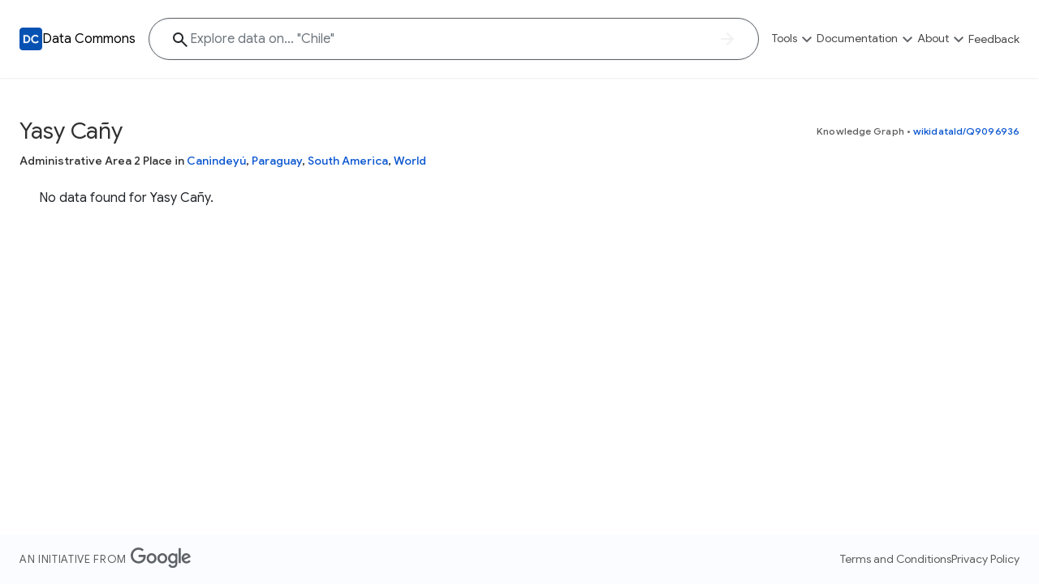

--- FILE ---
content_type: text/html; charset=utf-8
request_url: https://datacommons.org/place/wikidataId/Q9096936
body_size: 17827
content:
<!DOCTYPE html>

<html lang=en id=page-dc-places>

<head>
  
  
  <script async src="https://www.googletagmanager.com/gtag/js?id=G-KWSES5WXZE"></script>
  <script>
    window.dataLayer = window.dataLayer || [];
    function gtag() { dataLayer.push(arguments); }
    gtag('js', new Date());
    gtag('config', 'G-KWSES5WXZE', {
      client_storage: 'none',
      anonymize_ip: true,
      
      new_place_page: true,
      place_category: 'None',
      enable_stat_var_autocomplete: true,
      
    });
  </script>
  

  <title>Yasy Cañy - Data Commons</title>
  <meta http-equiv="Content-Type" content="text/html; charset=UTF-8" />
  <meta name="viewport" content="width=device-width, initial-scale=1, shrink-to-fit=no">

  
  <meta property="og:type" content="website" />
  
  <meta property="og:title" content="Yasy Cañy - Data Commons" />
  
  <meta property="twitter:card" content="summary" />
  <meta property="og:description" content="Data Commons aggregates and harmonizes global, open data, giving everyone the power to uncover insights with natural language questions" />
  <meta property="og:image" content="https://datacommons.org/images/dc-logo.png" />
  

  
  <link rel="icon" href="/images/favicon.png" type="image/png">
  
  <link href="https://fonts.googleapis.com/css2?family=Google+Sans:wght@300;400;500;700&family=Google+Sans+Text:wght@300;400;500;700&display=swap"
    rel="stylesheet">
  <link rel="stylesheet" href="https://fonts.googleapis.com/icon?family=Material+Icons+Outlined&display=block">
  <link rel="stylesheet" href=/css/core.min.css?t=15d87ee-None>
  
      <link rel="canonical" href="https://datacommons.org/place/wikidataId/Q9096936">
      <link rel="alternate" hreflang="x-default" href="https://datacommons.org/place/wikidataId/Q9096936">
      <link rel="alternate" hreflang="de" href="https://datacommons.org/place/wikidataId/Q9096936?hl=de">
      <link rel="alternate" hreflang="en" href="https://datacommons.org/place/wikidataId/Q9096936">
      <link rel="alternate" hreflang="es" href="https://datacommons.org/place/wikidataId/Q9096936?hl=es">
      <link rel="alternate" hreflang="fr" href="https://datacommons.org/place/wikidataId/Q9096936?hl=fr">
      <link rel="alternate" hreflang="hi" href="https://datacommons.org/place/wikidataId/Q9096936?hl=hi">
      <link rel="alternate" hreflang="it" href="https://datacommons.org/place/wikidataId/Q9096936?hl=it">
      <link rel="alternate" hreflang="ja" href="https://datacommons.org/place/wikidataId/Q9096936?hl=ja">
      <link rel="alternate" hreflang="ko" href="https://datacommons.org/place/wikidataId/Q9096936?hl=ko">
      <link rel="alternate" hreflang="ru" href="https://datacommons.org/place/wikidataId/Q9096936?hl=ru">

    <link rel="stylesheet" href=/css/place_page.min.css?t=15d87ee-None>

    
    <meta name="description" content="Statistics about economics, health, equity, crime, education, demographics, housing, and environment in Yasy Cañy." />
    

    
  
  
  <script>
    globalThis.isCustomDC = 0;
    globalThis.STAT_VAR_HIERARCHY_CONFIG = {"nodes": [{"dcid": "dc/g/Root"}]};
    globalThis.FEATURE_FLAGS = {"autocomplete": {"enabled": true}, "biomed_nl": {"enabled": false}, "data_overview": {"enabled": false}, "enable_stat_var_autocomplete": {"enabled": false}, "explore_result_header": {"enabled": true}, "follow_up_questions_ga": {"enabled": false}, "metadata_modal": {"enabled": true}, "page_overview_ga": {"enabled": false}, "vai_for_statvar_search": {"enabled": true}};
    globalThis.enableBQ = 1;
    globalThis.disableGoogleMaps = false;
  </script>
  <script>
    // This script is to allow embedding the website as an iframe and allow the
    // parent to request the iframe's URL. This is used by the /dev/diff tool.
    window.addEventListener('message', function(event) {
      // The parent should send a postMessage event.
      // MUST verify the origin to be autopush DC
      if (event.origin === 'https://autopush.datacommons.org') {
        // Send the iframe's URL back to the parent
        if (event.data === 'Request URL') {
          event.source.postMessage(
            { type: 'URLResponse', url: window.location.href },
            event.origin
          );
        }
      }
    });
  </script>
</head>

<body >

<div id="metadata-base" class="d-none"
  data-header="[{&#34;id&#34;: &#34;tools&#34;, &#34;label&#34;: &#34;Tools&#34;, &#34;ariaLabel&#34;: &#34;Show exploration tools&#34;, &#34;introduction&#34;: {&#34;description&#34;: &#34;Explore a variety of tools to visualize, analyze, and interact with the Data Commons knowledge graph and its extensive datasets&#34;}, &#34;primarySectionGroups&#34;: [{&#34;id&#34;: &#34;tools-0&#34;, &#34;items&#34;: [{&#34;title&#34;: &#34;Knowledge Graph&#34;, &#34;url&#34;: &#34;{browser.browser_main}&#34;, &#34;description&#34;: &#34;Explore what data is available and understand the graph structure&#34;}, {&#34;title&#34;: &#34;Statistical Variable Explorer&#34;, &#34;url&#34;: &#34;{tools.stat_var}&#34;, &#34;description&#34;: &#34;Explore statistical variable details including metadata and observations&#34;}, {&#34;title&#34;: &#34;Data Download Tool&#34;, &#34;url&#34;: &#34;{tools.download}&#34;, &#34;description&#34;: &#34;Download data for selected statistical variables&#34;}]}, {&#34;id&#34;: &#34;tools-1&#34;, &#34;items&#34;: [{&#34;title&#34;: &#34;Map Explorer&#34;, &#34;url&#34;: &#34;{tools.visualization}#visType=map&#34;, &#34;description&#34;: &#34;Study how a selected statistical variable can vary across geographic regions&#34;}, {&#34;title&#34;: &#34;Scatter Plot Explorer&#34;, &#34;url&#34;: &#34;{tools.visualization}#visType=scatter&#34;, &#34;description&#34;: &#34;Visualize the correlation between two statistical variables&#34;}, {&#34;title&#34;: &#34;Timelines Explorer&#34;, &#34;url&#34;: &#34;{tools.visualization}#visType=timeline&#34;, &#34;description&#34;: &#34;See trends over time for selected statistical variables&#34;}]}]}, {&#34;id&#34;: &#34;docs&#34;, &#34;label&#34;: &#34;Documentation&#34;, &#34;ariaLabel&#34;: &#34;Show documentation links&#34;, &#34;introduction&#34;: {&#34;description&#34;: &#34;Access in-depth tutorials, guides, and API references to unlock the full potential of Data Commons and integrate it into your projects&#34;}, &#34;primarySectionGroups&#34;: [{&#34;id&#34;: &#34;docs-0&#34;, &#34;items&#34;: [{&#34;title&#34;: &#34;Docs&#34;, &#34;url&#34;: &#34;https://docs.datacommons.org&#34;, &#34;description&#34;: &#34;Learn how to access and visualize Data Commons data: docs for the website, APIs, and more, for all users and needs&#34;}, {&#34;title&#34;: &#34;API&#34;, &#34;url&#34;: &#34;https://docs.datacommons.org/api&#34;, &#34;description&#34;: &#34;Access Data Commons data programmatically, using REST and Python APIs&#34;}]}, {&#34;id&#34;: &#34;docs-1&#34;, &#34;items&#34;: [{&#34;title&#34;: &#34;Tutorials&#34;, &#34;url&#34;: &#34;https://docs.datacommons.org/tutorials&#34;, &#34;description&#34;: &#34;Get familiar with the Data Commons Knowledge Graph and APIs using analysis examples in Google Colab notebooks written in Python&#34;}, {&#34;title&#34;: &#34;Contributions&#34;, &#34;url&#34;: &#34;https://docs.datacommons.org/contributing/&#34;, &#34;description&#34;: &#34;Become part of Data Commons by contributing data, tools, educational materials, or sharing your analysis and insights. Collaborate and help expand the Data Commons Knowledge Graph&#34;}]}]}, {&#34;id&#34;: &#34;about&#34;, &#34;label&#34;: &#34;About&#34;, &#34;ariaLabel&#34;: &#34;Show about links&#34;, &#34;introduction&#34;: {&#34;description&#34;: &#34;Data Commons is an initiative from Google. Explore diverse data, learn to use its tools through Python examples, and stay updated on the latest news and research&#34;}, &#34;primarySectionGroups&#34;: [{&#34;id&#34;: &#34;about-0&#34;, &#34;items&#34;: [{&#34;title&#34;: &#34;Why Data Commons&#34;, &#34;url&#34;: &#34;{static.about}&#34;, &#34;description&#34;: &#34;Discover why Data Commons is revolutionizing data access and analysis. Learn how its unified Knowledge Graph empowers you to explore diverse, standardized data&#34;}, {&#34;title&#34;: &#34;Data Sources&#34;, &#34;url&#34;: &#34;{static.data}&#34;, &#34;description&#34;: &#34;Get familiar with the data available in Data Commons&#34;}]}, {&#34;id&#34;: &#34;about-1&#34;, &#34;items&#34;: [{&#34;title&#34;: &#34;FAQ&#34;, &#34;url&#34;: &#34;{static.faq}&#34;, &#34;description&#34;: &#34;Find quick answers to common questions about Data Commons, its usage, data sources, and available resources&#34;}, {&#34;title&#34;: &#34;Blog&#34;, &#34;url&#34;: &#34;https://blog.datacommons.org/&#34;, &#34;description&#34;: &#34;Stay up-to-date with the latest news, updates, and insights from the Data Commons team. Explore new features, research, and educational content related to the project&#34;}]}]}, {&#34;id&#34;: &#34;feedback&#34;, &#34;label&#34;: &#34;Feedback&#34;, &#34;ariaLabel&#34;: &#34;Give feedback&#34;, &#34;url&#34;: &#34;{feedback-prefill}&#34;, &#34;exposeInMobileBanner&#34;: true}]"
  data-footer="[{&#34;label&#34;: &#34;Tools&#34;, &#34;subMenu&#34;: [{&#34;href&#34;: &#34;{place.place_explorer}&#34;, &#34;label&#34;: &#34;Place Explorer&#34;}, {&#34;href&#34;: &#34;{browser.browser_main}&#34;, &#34;label&#34;: &#34;Knowledge Graph&#34;}, {&#34;href&#34;: &#34;{tools.visualization}#visType=timeline&#34;, &#34;label&#34;: &#34;Timelines Explorer&#34;}, {&#34;href&#34;: &#34;{tools.visualization}#visType=scatter&#34;, &#34;label&#34;: &#34;Scatter Plot Explorer&#34;}, {&#34;href&#34;: &#34;{tools.visualization}#visType=map&#34;, &#34;label&#34;: &#34;Map Explorer&#34;}, {&#34;href&#34;: &#34;{tools.stat_var}&#34;, &#34;label&#34;: &#34;Statistical Variable Explorer&#34;}, {&#34;href&#34;: &#34;{tools.download}&#34;, &#34;label&#34;: &#34;Data Download Tool&#34;}]}, {&#34;label&#34;: &#34;Documentation&#34;, &#34;subMenu&#34;: [{&#34;href&#34;: &#34;https://docs.datacommons.org&#34;, &#34;label&#34;: &#34;Documentation&#34;}, {&#34;href&#34;: &#34;https://docs.datacommons.org/api&#34;, &#34;label&#34;: &#34;APIs&#34;}, {&#34;hide&#34;: true, &#34;href&#34;: &#34;https://docs.datacommons.org/bigquery&#34;, &#34;label&#34;: &#34;BigQuery&#34;}, {&#34;href&#34;: &#34;https://docs.datacommons.org/tutorials&#34;, &#34;label&#34;: &#34;Tutorials&#34;}, {&#34;href&#34;: &#34;https://docs.datacommons.org/contributing/&#34;, &#34;label&#34;: &#34;Contribute&#34;}, {&#34;href&#34;: &#34;http://github.com/datacommonsorg&#34;, &#34;label&#34;: &#34;Github Repository&#34;}]}, {&#34;label&#34;: &#34;Data Commons&#34;, &#34;subMenu&#34;: [{&#34;href&#34;: &#34;{static.about}&#34;, &#34;label&#34;: &#34;About Data Commons&#34;}, {&#34;href&#34;: &#34;https://blog.datacommons.org/&#34;, &#34;label&#34;: &#34;Blog&#34;}, {&#34;href&#34;: &#34;https://docs.datacommons.org/datasets/&#34;, &#34;label&#34;: &#34;Data Sources&#34;}, {&#34;href&#34;: &#34;{static.feedback}&#34;, &#34;label&#34;: &#34;Feedback&#34;}, {&#34;href&#34;: &#34;{static.faq}&#34;, &#34;label&#34;: &#34;Frequently Asked Questions&#34;}]}]"
  data-logo-path="/images/dc-logo.svg"
  data-logo-width="28px"
  data-name="Data Commons"
  data-show-disaster=""
  data-show-sustainability=""
  data-hide-header-search-bar=""
  data-ga-value-search-source=""
  data-search-bar-hash-mode=""
  data-hide-full-footer=""
  data-hide-sub-footer=""
  data-subfooter-extra=""
  data-brand-logo-light=""
  data-locale="en"
  data-sample-questions="[{&#34;category&#34;: &#34;Sustainability&#34;, &#34;questions&#34;: [&#34;Which counties in the US have the most smoke pollution?&#34;, &#34;Which countries have the most greenhouse gas emissions?&#34;, &#34;What is the solar energy consumption around the world?&#34;]}, {&#34;category&#34;: &#34;Economics&#34;, &#34;questions&#34;: [&#34;Tell me about the economy in Brazil.&#34;, &#34;Show me the breakdown of businesses by industry type in the US.&#34;, &#34;What is the GDP of New Zealand?&#34;]}, {&#34;category&#34;: &#34;Equity&#34;, &#34;questions&#34;: [&#34;Which countries have the lowest Gini index?&#34;, &#34;Which counties in the US have the highest rates of uninsured?&#34;, &#34;What about health equity in Florida?&#34;]}, {&#34;category&#34;: &#34;Education, housing and commute&#34;, &#34;questions&#34;: [&#34;When were the houses in NYC built?&#34;, &#34;Which countries have the highest college-educated population in the world?&#34;, &#34;How much time do people in San Francisco spend commuting?&#34;]}, {&#34;category&#34;: &#34;Demographics&#34;, &#34;questions&#34;: [&#34;Demographics around the world&#34;, &#34;What is the age distribution in the USA?&#34;, &#34;Which state in the US has the most Spanish speakers?&#34;]}, {&#34;category&#34;: &#34;Health&#34;, &#34;questions&#34;: [&#34;How does life expectancy vary across countries in Africa?&#34;, &#34;What is the prevalence of asthma across California counties?&#34;, &#34;Have mortality rates decreased over the years in India?&#34;]}]"
>
</div>



<div id="metadata-labels" class="d-none">
  
  
<div data-label="Data Commons" data-value="Data Commons"></div>


  
  
<div data-label="Back to homepage" data-value="Back to homepage"></div>


  
<div data-label="Show site navigation" data-value="Show site navigation"></div>

  
<div data-label="Show exploration tools" data-value="Show exploration tools"></div>

  
<div data-label="Explore" data-value="Explore"></div>


  
  
<div data-label="Place Explorer" data-value="Place Explorer"></div>


  
  
<div data-label="Knowledge Graph" data-value="Knowledge Graph"></div>


  
  
<div data-label="Timelines Explorer" data-value="Timelines Explorer"></div>


  
  
<div data-label="Scatter Plot Explorer" data-value="Scatter Plot Explorer"></div>


  
  
<div data-label="Map Explorer" data-value="Map Explorer"></div>


  
  
<div data-label="Statistical Variable Explorer" data-value="Statistical Variable Explorer"></div>


  
  
<div data-label="Data Download Tool" data-value="Data Download Tool"></div>


  
  
<div data-label="Natural Disaster Dashboard" data-value="Natural Disaster Dashboard"></div>


  
  
<div data-label="Sustainability Explorer" data-value="Sustainability Explorer"></div>


  
  
<div data-label="Show documentation links" data-value="Show documentation links"></div>


  
  
<div data-label="Documentation" data-value="Documentation"></div>


  
  
<div data-label="APIs" data-value="APIs"></div>


  
  
<div data-label="BigQuery" data-value="BigQuery"></div>


  
  
<div data-label="Tutorials" data-value="Tutorials"></div>


  
  
<div data-label="Contribute" data-value="Contribute"></div>


  
  
<div data-label="Github Repository" data-value="Github Repository"></div>


  
<div data-label="Show about links" data-value="Show about links"></div>

  
<div data-label="About" data-value="About"></div>


  
  
<div data-label="About Data Commons" data-value="About Data Commons"></div>


  
  
<div data-label="Blog" data-value="Blog"></div>


  
  
<div data-label="Data Sources" data-value="Data Sources"></div>


  
  
<div data-label="FAQ" data-value="FAQ"></div>


  
  
<div data-label="Frequently Asked Questions" data-value="Frequently Asked Questions"></div>


  
  
<div data-label="Feedback" data-value="Feedback"></div>


  
  
<div data-label="Tools" data-value="Tools"></div>


  
  
<div data-label="An initiative from" data-value="An initiative from"></div>


  
  
<div data-label="Terms and Conditions" data-value="Terms and Conditions"></div>


  
  
<div data-label="Privacy Policy" data-value="Privacy Policy"></div>


  
  
<div data-label="Disclaimers" data-value="Disclaimers"></div>

</div>






<div id="metadata-routes" class="d-none">
  
    <div data-route="static.homepage" data-value="/"></div>
  
    <div data-route="place.place_explorer" data-value="/place"></div>
  
    <div data-route="browser.browser_main" data-value="/browser/"></div>
  
    <div data-route="tools.visualization" data-value="/tools/visualization"></div>
  
    <div data-route="tools.stat_var" data-value="/tools/statvar"></div>
  
    <div data-route="tools.download" data-value="/tools/download"></div>
  
    <div data-route="static.about" data-value="/about"></div>
  
    <div data-route="static.build" data-value="/build"></div>
  
    <div data-route="static.data" data-value="/data"></div>
  
    <div data-route="static.feedback" data-value="/feedback"></div>
  
    <div data-route="static.faq" data-value="/faq"></div>
  
  <div data-route="feedback-prefill" data-value="https://docs.google.com/forms/d/e/1FAIpQLSdo_IpV4rlQzDcSZOBOnXLlJDSFv_lFU7j8m2_i1ctRCP3HGw/viewform?usp=pp_url&entry.871991796=/place/wikidataId/Q9096936"></div>
</div>



<script src=/queryStore.js?t=15d87ee-None async></script>
<script src=/base.js?t=15d87ee-None async></script>

<div id="main">
  <header id="main-header">
  </header>
  <main id="dc-places" class="main-content">
    
  <div id="body">
    <div id="page-metadata"
      style="display:none;"
      data-place-dcid="wikidataId/Q9096936"
      data-place-name="Yasy Cañy"
    ></div>
    <div id="plage-page-main" class="container">
      <div id="place-page-content" class="page-content-container">
      </div>
    </div>
  </div>
  
  </main>
  <footer id="main-footer"></footer>
</div>


<script src="https://ajax.googleapis.com/ajax/libs/jquery/3.5.1/jquery.min.js"></script>
<script src="https://maxcdn.bootstrapcdn.com/bootstrap/4.0.0/js/bootstrap.min.js"
  integrity="sha384-JZR6Spejh4U02d8jOt6vLEHfe/JQGiRRSQQxSfFWpi1MquVdAyjUar5+76PVCmYl"
  crossorigin="anonymous"></script>

  <script src=/place.js?t=15d87ee-None></script>
  <script src="https://maps.googleapis.com/maps/api/js?key=AIzaSyBcw5jpXiBSytNm8-iHSzgn6syAD7fd4hw&libraries=places&language=en&loading=async" async
    defer></script>
  
</body>

</html>